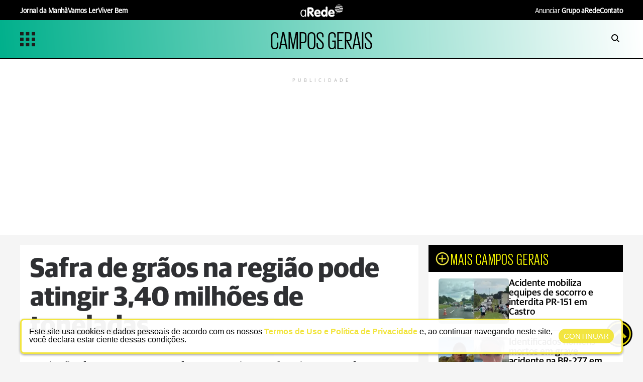

--- FILE ---
content_type: text/html; charset=utf-8
request_url: https://www.google.com/recaptcha/api2/aframe
body_size: 149
content:
<!DOCTYPE HTML><html><head><meta http-equiv="content-type" content="text/html; charset=UTF-8"></head><body><script nonce="-VGvwXhZt9P5Cn_Z6Ravbw">/** Anti-fraud and anti-abuse applications only. See google.com/recaptcha */ try{var clients={'sodar':'https://pagead2.googlesyndication.com/pagead/sodar?'};window.addEventListener("message",function(a){try{if(a.source===window.parent){var b=JSON.parse(a.data);var c=clients[b['id']];if(c){var d=document.createElement('img');d.src=c+b['params']+'&rc='+(localStorage.getItem("rc::a")?sessionStorage.getItem("rc::b"):"");window.document.body.appendChild(d);sessionStorage.setItem("rc::e",parseInt(sessionStorage.getItem("rc::e")||0)+1);localStorage.setItem("rc::h",'1768706552325');}}}catch(b){}});window.parent.postMessage("_grecaptcha_ready", "*");}catch(b){}</script></body></html>

--- FILE ---
content_type: application/javascript; charset=utf-8
request_url: https://fundingchoicesmessages.google.com/f/AGSKWxXXEtYQCP5vxkWFDl1VLPECwFpWWKiUsJ6aDy3Pu9O6Hhsj0ueBjTsUY_hQ4gmP41zr5TNV6Tzpwc4WuNvqiFsxbQmbasQ5W0LWSytEYYkEneWZi4W8SoqqLHCDqY28NnPsIC1zH5p7ek03ANxVbuBJcn1WV81r9sSBmMAb1kPP2gawUoCVffoBEjjN/_/advert6./adv-f./promoAd./ad-exchange./bannerframeopenads_
body_size: -1289
content:
window['3d2850c1-de14-49f1-950d-3faba049e7d9'] = true;